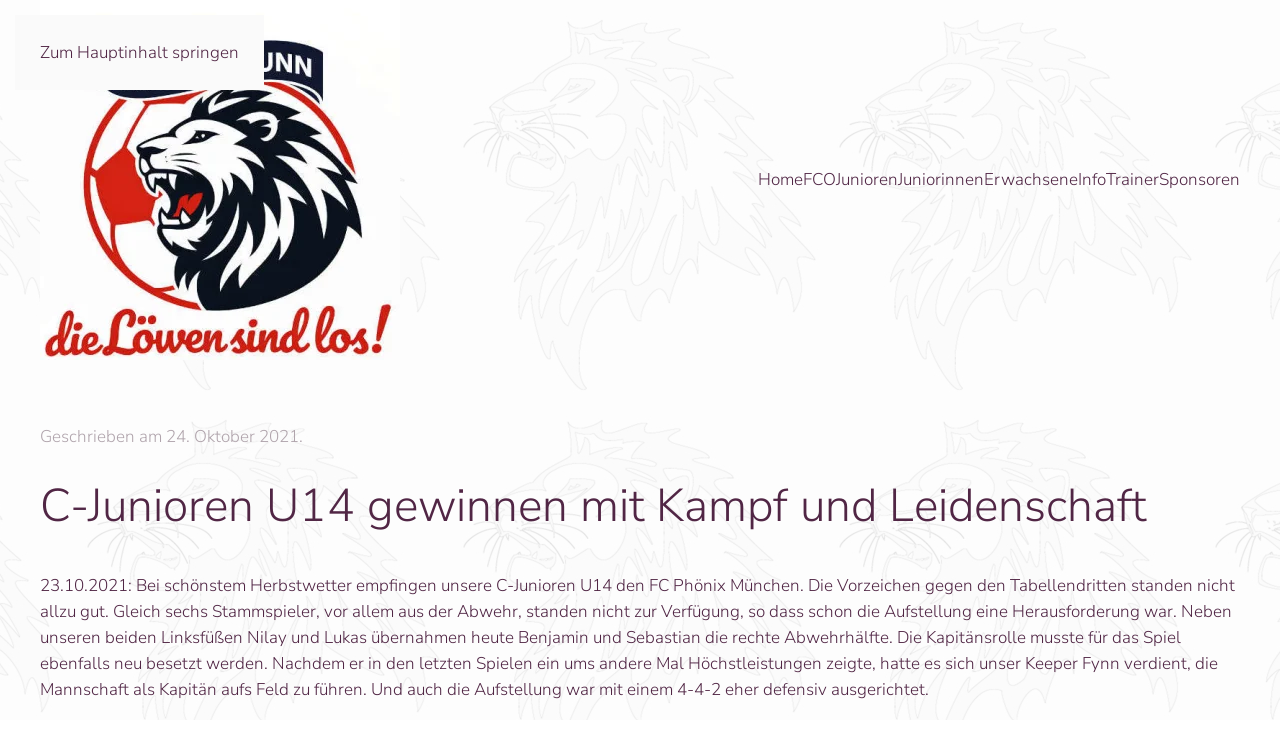

--- FILE ---
content_type: text/html; charset=utf-8
request_url: http://www.fc-ottobrunn.de/index.php/spielberichtef1j/285-c-junioren-u14-gewinnen-mit-kamp-und-leidenschaft
body_size: 8021
content:
<!DOCTYPE html>
<html lang="de-de" dir="ltr">
    <head>
        <meta name="viewport" content="width=device-width, initial-scale=1">
        <link rel="icon" href="/images/fco_icon.ico" sizes="any">
                <link rel="apple-touch-icon" href="/images/FCO-Logo-180x180.png">
        <meta charset="utf-8">
	<meta name="author" content="TN">
	<meta name="description" content="Offizielle Homepage des Fußballvereines FC Ottobrunn e.V.">
	<meta name="generator" content="Joomla! - Open Source Content Management">
	<title>C-Junioren U14 gewinnen mit Kampf und Leidenschaft – FC Ottobrunn e. V. </title>
	<link href="http://www.fc-ottobrunn.de/index.php/suche?format=opensearch" rel="search" title="OpenSearch FC Ottobrunn e. V. " type="application/opensearchdescription+xml">
<link href="/media/vendor/joomla-custom-elements/css/joomla-alert.min.css?0.4.1" rel="stylesheet">
	<link href="/media/system/css/joomla-fontawesome.min.css?4.5.32" rel="preload" as="style" onload="this.onload=null;this.rel='stylesheet'">
	<link href="/templates/yootheme/css/theme.11.css?1768660232" rel="stylesheet">
<script src="/media/vendor/awesomplete/js/awesomplete.min.js?1.1.7" defer></script>
	<script type="application/json" class="joomla-script-options new">{"joomla.jtext":{"JLIB_JS_AJAX_ERROR_OTHER":"Beim Abrufen von JSON-Daten wurde ein HTTP-Statuscode %s zurückgegeben.","JLIB_JS_AJAX_ERROR_PARSE":"Ein Parsing-Fehler trat bei der Verarbeitung der folgenden JSON-Daten auf:<br><code style='color:inherit;white-space:pre-wrap;padding:0;margin:0;border:0;background:inherit;'>%s<\/code>","ERROR":"Fehler","MESSAGE":"Nachricht","NOTICE":"Hinweis","WARNING":"Warnung","JCLOSE":"Schließen","JOK":"OK","JOPEN":"Öffnen"},"finder-search":{"url":"\/index.php\/component\/finder\/?task=suggestions.suggest&amp;format=json&amp;tmpl=component&amp;Itemid=101"},"system.paths":{"root":"","rootFull":"http:\/\/www.fc-ottobrunn.de\/","base":"","baseFull":"http:\/\/www.fc-ottobrunn.de\/"},"csrf.token":"16ede529fa5edc82964b100b4a5cd512"}</script>
	<script src="/media/system/js/core.min.js?a3d8f8"></script>
	<script src="/media/com_finder/js/finder.min.js?755761" type="module"></script>
	<script src="/media/system/js/messages.min.js?9a4811" type="module"></script>
	<script src="/templates/yootheme/vendor/assets/uikit/dist/js/uikit.min.js?4.5.32"></script>
	<script src="/templates/yootheme/vendor/assets/uikit/dist/js/uikit-icons-juno.min.js?4.5.32"></script>
	<script src="/templates/yootheme/js/theme.js?4.5.32"></script>
	<script type="application/ld+json">{"@context":"https://schema.org","@graph":[{"@type":"Organization","@id":"http://www.fc-ottobrunn.de/#/schema/Organization/base","name":"FC Ottobrunn e. V. ","url":"http://www.fc-ottobrunn.de/"},{"@type":"WebSite","@id":"http://www.fc-ottobrunn.de/#/schema/WebSite/base","url":"http://www.fc-ottobrunn.de/","name":"FC Ottobrunn e. V. ","publisher":{"@id":"http://www.fc-ottobrunn.de/#/schema/Organization/base"},"potentialAction":{"@type":"SearchAction","target":"http://www.fc-ottobrunn.de/index.php/suche?q={search_term_string}","query-input":"required name=search_term_string"}},{"@type":"WebPage","@id":"http://www.fc-ottobrunn.de/#/schema/WebPage/base","url":"http://www.fc-ottobrunn.de/index.php/spielberichtef1j/285-c-junioren-u14-gewinnen-mit-kamp-und-leidenschaft","name":"C-Junioren U14 gewinnen mit Kampf und Leidenschaft – FC Ottobrunn e. V. ","description":"Offizielle Homepage des Fußballvereines FC Ottobrunn e.V.","isPartOf":{"@id":"http://www.fc-ottobrunn.de/#/schema/WebSite/base"},"about":{"@id":"http://www.fc-ottobrunn.de/#/schema/Organization/base"},"inLanguage":"de-DE"},{"@type":"Article","@id":"http://www.fc-ottobrunn.de/#/schema/com_content/article/285","name":"C-Junioren U14 gewinnen mit Kampf und Leidenschaft","headline":"C-Junioren U14 gewinnen mit Kampf und Leidenschaft","inLanguage":"de-DE","dateCreated":"2021-10-24T20:49:36+00:00","interactionStatistic":{"@type":"InteractionCounter","userInteractionCount":2994},"isPartOf":{"@id":"http://www.fc-ottobrunn.de/#/schema/WebPage/base"}}]}</script>
	<script>window.yootheme ||= {}; var $theme = yootheme.theme = {"i18n":{"close":{"label":"Schlie\u00dfen"},"totop":{"label":"Zur\u00fcck nach oben"},"marker":{"label":"\u00d6ffnen"},"navbarToggleIcon":{"label":"Men\u00fc \u00f6ffnen"},"paginationPrevious":{"label":"Vorherige Seite"},"paginationNext":{"label":"N\u00e4chste Seite"},"searchIcon":{"toggle":"Suche \u00f6ffnen","submit":"Suche ausf\u00fchren"},"slider":{"next":"N\u00e4chste Folie","previous":"Vorherige Folie","slideX":"Folie %s","slideLabel":"%s von %s"},"slideshow":{"next":"N\u00e4chste Folie","previous":"Vorherige Folie","slideX":"Folie %s","slideLabel":"%s von %s"},"lightboxPanel":{"next":"N\u00e4chste Folie","previous":"Vorherige Folie","slideLabel":"%s von %s","close":"Schlie\u00dfen"}}};</script>

    </head>
    <body class="">

        <div class="uk-hidden-visually uk-notification uk-notification-top-left uk-width-auto">
            <div class="uk-notification-message">
                <a href="#tm-main" class="uk-link-reset">Zum Hauptinhalt springen</a>
            </div>
        </div>

        
        
        <div class="tm-page">

                        


<header class="tm-header-mobile uk-hidden@m tm-header-overlay" uk-inverse="target: .uk-navbar-left, .uk-navbar-center, .uk-navbar-right" uk-header>


    
        <div class="uk-navbar-container uk-navbar-transparent uk-position-relative uk-position-z-index-high">

            <div class="uk-container uk-container-expand">
                <nav class="uk-navbar" uk-navbar="{&quot;align&quot;:&quot;center&quot;,&quot;container&quot;:&quot;.tm-header-mobile&quot;,&quot;boundary&quot;:&quot;.tm-header-mobile .uk-navbar-container&quot;}">

                                        <div class="uk-navbar-left ">

                                                    <a href="http://www.fc-ottobrunn.de/index.php" aria-label="Zurück zur Startseite" class="uk-logo uk-navbar-item">
    <picture>
<source type="image/webp" srcset="/templates/yootheme/cache/13/Logo-Lowen-sind-Los-600x500-13d3b54e.webp 300w, /templates/yootheme/cache/ac/Logo-Lowen-sind-Los-600x500-ac23e802.webp 600w" sizes="(min-width: 300px) 300px">
<img alt="Logo FCO" loading="eager" src="/templates/yootheme/cache/e3/Logo-Lowen-sind-Los-600x500-e39e3efa.jpeg" width="300" height="250">
</picture></a>
                        
                        
                        
                    </div>
                    
                    
                                        <div class="uk-navbar-right">

                        
                                                    <a uk-toggle href="#tm-dialog-mobile" class="uk-navbar-toggle">

        
        <div uk-navbar-toggle-icon></div>

        
    </a>
                        
                    </div>
                    
                </nav>
            </div>

        </div>

    



        <div id="tm-dialog-mobile" uk-offcanvas="container: true; overlay: true" mode="slide" flip>
        <div class="uk-offcanvas-bar uk-flex uk-flex-column">

                        <button class="uk-offcanvas-close uk-close-large" type="button" uk-close uk-toggle="cls: uk-close-large; mode: media; media: @s"></button>
            
                        <div class="uk-margin-auto-bottom">
                
<div class="uk-grid uk-child-width-1-1" uk-grid>    <div>
<div class="uk-panel" id="module-menu-dialog-mobile">

    
    
<ul class="uk-nav uk-nav-primary uk-nav- uk-nav-accordion" uk-nav="targets: &gt; .js-accordion">
    
	<li class="item-101"><a href="/index.php">Home</a></li>
	<li class="item-106 js-accordion uk-parent"><a href>FCO <span uk-nav-parent-icon></span></a>
	<ul class="uk-nav-sub">

		<li class="item-107"><a href="/index.php/fco/mitgliedschaft">Mitgliedschaft</a></li>
		<li class="item-108"><a href="/index.php/fco/fco-kurzgefasst">FCO kurzgefasst</a></li>
		<li class="item-109"><a href="/index.php/fco/philosphie">Philosphie</a></li>
		<li class="item-110"><a href="/index.php/fco/ausbildungsplan">Ausbildungsplan</a></li>
		<li class="item-111"><a href="/index.php/fco/projekte">Projekte</a></li>
		<li class="item-114"><a href="/index.php/fco/satzung">Satzung</a></li>
		<li class="item-115"><a href="/index.php/fco/jugendordnung">Jugendordnung</a></li></ul></li>
	<li class="item-122 js-accordion uk-parent"><a href>Junioren <span uk-nav-parent-icon></span></a>
	<ul class="uk-nav-sub">

		<li class="item-190"><a href="/index.php/junioren/u6-jg-2014">U12 ( Jg. 2014/15)</a></li>
		<li class="item-226"><a href="/index.php/junioren/u7-jg-2015-und-juenger">U9 ( Jg. 2017/18)</a></li>
		<li class="item-229"><a href="/index.php/junioren/kindergarten">Kindergarten</a></li></ul></li>
	<li class="item-123 js-accordion uk-parent"><a href>Juniorinnen <span uk-nav-parent-icon></span></a>
	<ul class="uk-nav-sub">

		<li class="item-231"><a href="/index.php/juniorinnen/loewinnen-f-a">Löwinnen</a></li>
		<li class="item-136"><a href="/index.php/juniorinnen/b-u17-jg-2002-04">B1 (U17 / Jg. 2009/10)</a></li>
		<li class="item-141"><a href="/index.php/juniorinnen/e3-u8-jg-2012-14">C (U15 / Jg. 2012/13)</a></li>
		<li class="item-225"><a href="/index.php/juniorinnen/f-u7-jg-2013-und-juenger">D (U13) Jg. 2013/14</a></li>
		<li class="item-230"><a href="/index.php/juniorinnen/f-u8-jg-2014-15">E (U11) Jg. 2015/16</a></li>
		<li class="item-276"><a href="/index.php/juniorinnen/f-u9-jg-2016-17-18">F (U9) Jg. 2017 und jünger</a></li></ul></li>
	<li class="item-124 js-accordion uk-parent"><a href>Erwachsene <span uk-nav-parent-icon></span></a>
	<ul class="uk-nav-sub">

		<li class="item-142"><a href="/index.php/erwachsene/herren">Herren</a></li>
		<li class="item-143"><a href="/index.php/erwachsene/damen">Damen</a></li></ul></li>
	<li class="item-125 js-accordion uk-parent"><a href>Info <span uk-nav-parent-icon></span></a>
	<ul class="uk-nav-sub">

		<li class="item-179"><a href="/images/Info_Verein/Hinweis_neue_Mitglieder_17.pdf" target="_blank">Neue Mitglieder</a></li>
		<li class="item-180"><a href="/index.php/info/probetraining">Probetraining</a></li>
		<li class="item-183"><a href="/index.php/info/anfahrt">Anfahrt</a></li></ul></li>
	<li class="item-215 js-accordion uk-parent"><a href>Trainer <span uk-nav-parent-icon></span></a>
	<ul class="uk-nav-sub">

		<li class="item-217"><a href="/index.php/trainer/trainer">Trainer</a></li>
		<li class="item-224"><a href="/index.php/trainer/trainingsplan">Trainingsplan</a></li></ul></li>
	<li class="item-146"><a href="/index.php/sponsoren">Sponsoren</a></li></ul>

</div>
</div>    <div>
<div class="uk-panel" id="module-212">

    
    

    <form id="search-212" action="/index.php/suche" method="get" role="search" class="uk-search js-finder-searchform uk-search-default uk-width-1-1"><span uk-search-icon></span><input name="q" class="js-finder-search-query uk-search-input" placeholder="Suche" required aria-label="Suche" type="search"></form>
    

</div>
</div></div>
            </div>
            
            
        </div>
    </div>
    
    
    

</header>




<header class="tm-header uk-visible@m">



    
        <div class="uk-navbar-container">

            <div class="uk-container">
                <nav class="uk-navbar" uk-navbar="{&quot;align&quot;:&quot;center&quot;,&quot;container&quot;:&quot;.tm-header&quot;,&quot;boundary&quot;:&quot;.tm-header .uk-navbar-container&quot;}">

                                        <div class="uk-navbar-left ">

                                                    <a href="http://www.fc-ottobrunn.de/index.php" aria-label="Zurück zur Startseite" class="uk-logo uk-navbar-item">
    <picture>
<source type="image/webp" srcset="/templates/yootheme/cache/88/Logo-Lowen-sind-Los-500x500-886ee706.webp 360w, /templates/yootheme/cache/40/Logo-Lowen-sind-Los-500x500-401edb82.webp 500w" sizes="(min-width: 360px) 360px">
<img alt="Logo FCO" loading="eager" src="/templates/yootheme/cache/83/Logo-Lowen-sind-Los-500x500-83ff5202.jpeg" width="360" height="360">
</picture></a>
                        
                        
                        
                    </div>
                    
                    
                                        <div class="uk-navbar-right">

                                                    
<ul class="uk-navbar-nav">
    
	<li class="item-101"><a href="/index.php">Home</a></li>
	<li class="item-106 uk-parent"><a role="button">FCO</a>
	<div class="uk-drop uk-navbar-dropdown" mode="hover" pos="bottom-center" style="width: 400px;"><div class="uk-grid-margin uk-container uk-container-expand"><div class="uk-grid tm-grid-expand uk-child-width-1-1">
<div class="uk-width-1-1@m">
    
        
            
            
            
                
                    
<nav>
        <ul class="uk-list uk-list-muted uk-list-striped uk-margin-remove">    
    
                <li class="el-item">            
        <a href="/index.php/fco/mitgliedschaft" class="uk-link-toggle">    
        <div class="uk-grid uk-grid-small uk-child-width-expand uk-flex-nowrap uk-flex-middle">            <div class="uk-width-auto uk-link-heading"><span class="el-image uk-text-emphasis" uk-icon="icon: file-text;"></span></div>            <div>
                <div class="el-content uk-panel uk-text-bold"><span class="uk-link-heading uk-margin-remove-last-child">Mitgliedschaft</span></div>            </div>
        </div>
        </a>    
        </li>                <li class="el-item">            
        <a href="/index.php/fco/fco-kurzgefasst" class="uk-link-toggle">    
        <div class="uk-grid uk-grid-small uk-child-width-expand uk-flex-nowrap uk-flex-middle">            <div class="uk-width-auto uk-link-heading"><span class="el-image uk-text-emphasis" uk-icon="icon: file-text;"></span></div>            <div>
                <div class="el-content uk-panel uk-text-bold"><span class="uk-link-heading uk-margin-remove-last-child">FCO kurzgefasst</span></div>            </div>
        </div>
        </a>    
        </li>                <li class="el-item">            
        <a href="/index.php/fco/philosphie" class="uk-link-toggle">    
        <div class="uk-grid uk-grid-small uk-child-width-expand uk-flex-nowrap uk-flex-middle">            <div class="uk-width-auto uk-link-heading"><span class="el-image uk-text-emphasis" uk-icon="icon: file-text;"></span></div>            <div>
                <div class="el-content uk-panel uk-text-bold"><span class="uk-link-heading uk-margin-remove-last-child">Philosphie</span></div>            </div>
        </div>
        </a>    
        </li>                <li class="el-item">            
        <a href="/index.php/fco/ausbildungsplan" class="uk-link-toggle">    
        <div class="uk-grid uk-grid-small uk-child-width-expand uk-flex-nowrap uk-flex-middle">            <div class="uk-width-auto uk-link-heading"><span class="el-image uk-text-emphasis" uk-icon="icon: file-text;"></span></div>            <div>
                <div class="el-content uk-panel uk-text-bold"><span class="uk-link-heading uk-margin-remove-last-child">Ausbildungsplan</span></div>            </div>
        </div>
        </a>    
        </li>                <li class="el-item">            
        <a href="/index.php/fco/projekte" class="uk-link-toggle">    
        <div class="uk-grid uk-grid-small uk-child-width-expand uk-flex-nowrap uk-flex-middle">            <div class="uk-width-auto uk-link-heading"><span class="el-image uk-text-emphasis" uk-icon="icon: file-text;"></span></div>            <div>
                <div class="el-content uk-panel uk-text-bold"><span class="uk-link-heading uk-margin-remove-last-child">Projekte</span></div>            </div>
        </div>
        </a>    
        </li>                <li class="el-item">            
        <a href="/index.php/fco/satzung" class="uk-link-toggle">    
        <div class="uk-grid uk-grid-small uk-child-width-expand uk-flex-nowrap uk-flex-middle">            <div class="uk-width-auto uk-link-heading"><span class="el-image uk-text-emphasis" uk-icon="icon: file-text;"></span></div>            <div>
                <div class="el-content uk-panel uk-text-bold"><span class="uk-link-heading uk-margin-remove-last-child">Satzung</span></div>            </div>
        </div>
        </a>    
        </li>                <li class="el-item">            
        <a href="/index.php/fco/jugendordnung" class="uk-link-toggle">    
        <div class="uk-grid uk-grid-small uk-child-width-expand uk-flex-nowrap uk-flex-middle">            <div class="uk-width-auto uk-link-heading"><span class="el-image uk-text-emphasis" uk-icon="icon: file-text;"></span></div>            <div>
                <div class="el-content uk-panel uk-text-bold"><span class="uk-link-heading uk-margin-remove-last-child">Jugendordnung</span></div>            </div>
        </div>
        </a>    
        </li>        
    
        </ul>    
</nav>
                
            
        
    
</div></div></div></div></li>
	<li class="item-122 uk-parent"><a role="button">Junioren</a>
	<div class="uk-drop uk-navbar-dropdown" mode="hover" pos="bottom-center" style="width: 400px;"><div class="uk-grid tm-grid-expand uk-child-width-1-1 uk-grid-margin">
<div class="uk-width-1-1@m">
    
        
            
            
            
                
                    
<nav>
        <ul class="uk-list uk-list-muted uk-list-striped uk-margin-remove">    
    
                <li class="el-item">            
        <a href="/index.php/junioren/u6-jg-2014" class="uk-link-toggle">    
        <div class="uk-grid uk-grid-small uk-child-width-expand uk-flex-nowrap uk-flex-middle">            <div class="uk-width-auto uk-link-heading"><span class="el-image uk-text-emphasis" uk-icon="icon: happy;"></span></div>            <div>
                <div class="el-content uk-panel uk-text-bold"><span class="uk-link-heading uk-margin-remove-last-child">U12 ( Jg. 2014/15)</span></div>            </div>
        </div>
        </a>    
        </li>                <li class="el-item">            
        <a href="/index.php/junioren/u7-jg-2015-und-juenger" class="uk-link-toggle">    
        <div class="uk-grid uk-grid-small uk-child-width-expand uk-flex-nowrap uk-flex-middle">            <div class="uk-width-auto uk-link-heading"><span class="el-image uk-text-emphasis" uk-icon="icon: happy;"></span></div>            <div>
                <div class="el-content uk-panel uk-text-bold"><span class="uk-link-heading uk-margin-remove-last-child">U9 ( Jg. 2017/18)</span></div>            </div>
        </div>
        </a>    
        </li>                <li class="el-item">            
        <a href="/index.php/junioren/kindergarten" class="uk-link-toggle">    
        <div class="uk-grid uk-grid-small uk-child-width-expand uk-flex-nowrap uk-flex-middle">            <div class="uk-width-auto uk-link-heading"><span class="el-image uk-text-emphasis" uk-icon="icon: happy;"></span></div>            <div>
                <div class="el-content uk-panel uk-text-bold"><span class="uk-link-heading uk-margin-remove-last-child">Kindergarten</span></div>            </div>
        </div>
        </a>    
        </li>        
    
        </ul>    
</nav>
                
            
        
    
</div></div></div></li>
	<li class="item-123 uk-parent"><a role="button">Juniorinnen</a>
	<div class="uk-drop uk-navbar-dropdown" mode="hover" pos="bottom-center" style="width: 400px;"><div class="uk-grid tm-grid-expand uk-child-width-1-1 uk-grid-margin">
<div class="uk-width-1-1">
    
        
            
            
            
                
                    
<nav>
        <ul class="uk-list uk-list-muted uk-list-striped uk-margin-remove">    
    
                <li class="el-item">            
        <a href="/index.php/juniorinnen/loewinnen-f-a" class="uk-link-toggle">    
        <div class="uk-grid uk-grid-small uk-child-width-expand uk-flex-nowrap uk-flex-middle">            <div class="uk-width-auto uk-link-heading"><span class="el-image uk-text-emphasis" uk-icon="icon: happy;"></span></div>            <div>
                <div class="el-content uk-panel uk-text-bold"><span class="uk-link-heading uk-margin-remove-last-child">Löwinnen</span></div>            </div>
        </div>
        </a>    
        </li>                <li class="el-item">            
        <a href="/index.php/juniorinnen/b-u17-jg-2002-04" class="uk-link-toggle">    
        <div class="uk-grid uk-grid-small uk-child-width-expand uk-flex-nowrap uk-flex-middle">            <div class="uk-width-auto uk-link-heading"><span class="el-image uk-text-emphasis" uk-icon="icon: happy;"></span></div>            <div>
                <div class="el-content uk-panel uk-text-bold"><span class="uk-link-heading uk-margin-remove-last-child">B1 (U17 / Jg. 2009/10)</span></div>            </div>
        </div>
        </a>    
        </li>                <li class="el-item">            
        <a href="/index.php/juniorinnen/e3-u8-jg-2012-14" class="uk-link-toggle">    
        <div class="uk-grid uk-grid-small uk-child-width-expand uk-flex-nowrap uk-flex-middle">            <div class="uk-width-auto uk-link-heading"><span class="el-image uk-text-emphasis" uk-icon="icon: happy;"></span></div>            <div>
                <div class="el-content uk-panel uk-text-bold"><span class="uk-link-heading uk-margin-remove-last-child">C (U15 / Jg. 2012/13)</span></div>            </div>
        </div>
        </a>    
        </li>                <li class="el-item">            
        <a href="/index.php/juniorinnen/f-u7-jg-2013-und-juenger" class="uk-link-toggle">    
        <div class="uk-grid uk-grid-small uk-child-width-expand uk-flex-nowrap uk-flex-middle">            <div class="uk-width-auto uk-link-heading"><span class="el-image uk-text-emphasis" uk-icon="icon: happy;"></span></div>            <div>
                <div class="el-content uk-panel uk-text-bold"><span class="uk-link-heading uk-margin-remove-last-child">D (U13) Jg. 2013/14</span></div>            </div>
        </div>
        </a>    
        </li>                <li class="el-item">            
        <a href="/index.php/juniorinnen/f-u8-jg-2014-15" class="uk-link-toggle">    
        <div class="uk-grid uk-grid-small uk-child-width-expand uk-flex-nowrap uk-flex-middle">            <div class="uk-width-auto uk-link-heading"><span class="el-image uk-text-emphasis" uk-icon="icon: happy;"></span></div>            <div>
                <div class="el-content uk-panel uk-text-bold"><span class="uk-link-heading uk-margin-remove-last-child">E (U11) Jg. 2015/16</span></div>            </div>
        </div>
        </a>    
        </li>                <li class="el-item">            
        <a href="/index.php/juniorinnen/f-u9-jg-2016-17-18" class="uk-link-toggle">    
        <div class="uk-grid uk-grid-small uk-child-width-expand uk-flex-nowrap uk-flex-middle">            <div class="uk-width-auto uk-link-heading"><span class="el-image uk-text-emphasis" uk-icon="icon: happy;"></span></div>            <div>
                <div class="el-content uk-panel uk-text-bold"><span class="uk-link-heading uk-margin-remove-last-child">F (U9) Jg. 2017 und jünger</span></div>            </div>
        </div>
        </a>    
        </li>        
    
        </ul>    
</nav>
                
            
        
    
</div></div></div></li>
	<li class="item-124 uk-parent"><a role="button">Erwachsene</a>
	<div class="uk-drop uk-navbar-dropdown" mode="hover" pos="bottom-center" style="width: 400px;"><div class="uk-grid tm-grid-expand uk-child-width-1-1 uk-grid-margin">
<div class="uk-width-1-1@m">
    
        
            
            
            
                
                    
<nav>
        <ul class="uk-list uk-list-muted uk-list-striped uk-margin-remove">    
    
                <li class="el-item">            
        <a href="/index.php/erwachsene/herren" class="uk-link-toggle">    
        <div class="uk-grid uk-grid-small uk-child-width-expand uk-flex-nowrap uk-flex-middle">            <div class="uk-width-auto uk-link-heading"><span class="el-image uk-text-emphasis" uk-icon="icon: sign-in;"></span></div>            <div>
                <div class="el-content uk-panel uk-text-bold"><span class="uk-link-heading uk-margin-remove-last-child">Herren</span></div>            </div>
        </div>
        </a>    
        </li>                <li class="el-item">            
        <a href="/index.php/erwachsene/damen" class="uk-link-toggle">    
        <div class="uk-grid uk-grid-small uk-child-width-expand uk-flex-nowrap uk-flex-middle">            <div class="uk-width-auto uk-link-heading"><span class="el-image uk-text-emphasis" uk-icon="icon: sign-in;"></span></div>            <div>
                <div class="el-content uk-panel uk-text-bold"><span class="uk-link-heading uk-margin-remove-last-child">Damen</span></div>            </div>
        </div>
        </a>    
        </li>        
    
        </ul>    
</nav>
                
            
        
    
</div></div></div></li>
	<li class="item-125 uk-parent"><a role="button">Info</a>
	<div class="uk-drop uk-navbar-dropdown" mode="hover" pos="bottom-center" style="width: 400px;"><div class="uk-grid tm-grid-expand uk-child-width-1-1 uk-grid-margin">
<div class="uk-width-1-1@m">
    
        
            
            
            
                
                    
<nav>
        <ul class="uk-list uk-list-muted uk-list-striped uk-margin-remove">    
    
                <li class="el-item">            
        <a href="/images/Info_Verein/Hinweis_neue_Mitglieder_17.pdf" class="uk-link-toggle">    
        <div class="uk-grid uk-grid-small uk-child-width-expand uk-flex-nowrap uk-flex-middle">            <div class="uk-width-auto uk-link-heading"><span class="el-image uk-text-emphasis" uk-icon="icon: warning;"></span></div>            <div>
                <div class="el-content uk-panel uk-text-bold"><span class="uk-link-heading uk-margin-remove-last-child">Neue Mitglieder</span></div>            </div>
        </div>
        </a>    
        </li>                <li class="el-item">            
        <a href="/index.php/info/probetraining" class="uk-link-toggle">    
        <div class="uk-grid uk-grid-small uk-child-width-expand uk-flex-nowrap uk-flex-middle">            <div class="uk-width-auto uk-link-heading"><span class="el-image uk-text-emphasis" uk-icon="icon: warning;"></span></div>            <div>
                <div class="el-content uk-panel uk-text-bold"><span class="uk-link-heading uk-margin-remove-last-child">Probetraining</span></div>            </div>
        </div>
        </a>    
        </li>                <li class="el-item">            
        <a href="/index.php/info/anfahrt" class="uk-link-toggle">    
        <div class="uk-grid uk-grid-small uk-child-width-expand uk-flex-nowrap uk-flex-middle">            <div class="uk-width-auto uk-link-heading"><span class="el-image uk-text-emphasis" uk-icon="icon: warning;"></span></div>            <div>
                <div class="el-content uk-panel uk-text-bold"><span class="uk-link-heading uk-margin-remove-last-child">Anfahrt</span></div>            </div>
        </div>
        </a>    
        </li>        
    
        </ul>    
</nav>
                
            
        
    
</div></div></div></li>
	<li class="item-215 uk-parent"><a role="button">Trainer</a>
	<div class="uk-drop uk-navbar-dropdown" mode="hover" pos="bottom-center" style="width: 400px;"><div class="uk-grid tm-grid-expand uk-child-width-1-1 uk-grid-margin">
<div class="uk-width-1-1@m">
    
        
            
            
            
                
                    
<nav>
        <ul class="uk-list uk-list-muted uk-list-striped uk-margin-remove">    
    
                <li class="el-item">            
        <a href="/index.php/trainer/trainer" class="uk-link-toggle">    
        <div class="uk-grid uk-grid-small uk-child-width-expand uk-flex-nowrap uk-flex-middle">            <div class="uk-width-auto uk-link-heading"><span class="el-image uk-text-emphasis" uk-icon="icon: warning;"></span></div>            <div>
                <div class="el-content uk-panel uk-text-bold"><span class="uk-link-heading uk-margin-remove-last-child">Trainer</span></div>            </div>
        </div>
        </a>    
        </li>                <li class="el-item">            
        <a href="/index.php/trainer/trainingsplan" class="uk-link-toggle">    
        <div class="uk-grid uk-grid-small uk-child-width-expand uk-flex-nowrap uk-flex-middle">            <div class="uk-width-auto uk-link-heading"><span class="el-image uk-text-emphasis" uk-icon="icon: warning;"></span></div>            <div>
                <div class="el-content uk-panel uk-text-bold"><span class="uk-link-heading uk-margin-remove-last-child">Trainingsplan</span></div>            </div>
        </div>
        </a>    
        </li>        
    
        </ul>    
</nav>
                
            
        
    
</div></div></div></li>
	<li class="item-146"><a href="/index.php/sponsoren">Sponsoren</a></li></ul>

                        
                                                    
                        
                    </div>
                    
                </nav>
            </div>

        </div>

    







</header>

            
            

            <main id="tm-main"  class="tm-main uk-section uk-section-default" uk-height-viewport="expand: true">

                                <div class="uk-container">

                    
                            
                
                <div id="system-message-container" aria-live="polite"></div>

                
<article id="article-285" class="uk-article" data-permalink="http://www.fc-ottobrunn.de/index.php/spielberichtef1j/285-c-junioren-u14-gewinnen-mit-kamp-und-leidenschaft" typeof="Article" vocab="https://schema.org/">

    <meta property="name" content="C-Junioren U14 gewinnen mit Kampf und Leidenschaft">
    <meta property="author" typeof="Person" content="TN">
    <meta property="dateModified" content="2021-11-26T11:52:54+00:00">
    <meta property="datePublished" content="2021-10-24T20:49:36+00:00">
    <meta class="uk-margin-remove-adjacent" property="articleSection" content="Spielberichte Jungs 2008/1">

            
    
                            <p class="uk-margin-top uk-margin-remove-bottom uk-article-meta">
                Geschrieben am <time datetime="2021-10-24T20:49:36+00:00">24. Oktober 2021</time>.                            </p>
                
                    <h1 property="headline" class="uk-margin-top uk-margin-remove-bottom uk-article-title">
                C-Junioren U14 gewinnen mit Kampf und Leidenschaft            </h1>
        
        
        
        
        
                <div  class="uk-margin-medium-top" property="text">

            
                            
<p>23.10.2021: Bei sch&ouml;nstem Herbstwetter empfingen unsere C-Junioren U14 den FC Ph&ouml;nix M&uuml;nchen. Die Vorzeichen gegen den Tabellendritten standen nicht allzu gut. Gleich sechs Stammspieler, vor allem aus der Abwehr, standen nicht zur Verf&uuml;gung, so dass schon die Aufstellung eine Herausforderung war. Neben unseren beiden Linksf&uuml;&szlig;en Nilay und Lukas &uuml;bernahmen heute Benjamin und Sebastian die rechte Abwehrh&auml;lfte. Die Kapit&auml;nsrolle musste f&uuml;r das Spiel ebenfalls neu besetzt werden. Nachdem er in den letzten Spielen ein ums andere Mal H&ouml;chstleistungen zeigte, hatte es sich unser Keeper Fynn verdient, die Mannschaft als Kapit&auml;n aufs Feld zu f&uuml;hren. Und auch die Aufstellung war mit einem 4-4-2 eher defensiv ausgerichtet.</p>
<p>Da auch bei den G&auml;sten zwei Offensivspieler fehlten, entwickelte sich wider Erwarten schnell ein offenes Spiel. Mit viel Herz gingen die Jungs in die Zweik&auml;mpfe, wodurch allerings in der 6. Minute der erste Wechsel nach einem Zusammenprall zu vollziehen war. Patrik musste das Feld vor&uuml;bergehend verlassen und Ferdinand kam fr&uuml;h zum Einsatz in seinem zweiten Spiel.</p>
<p><img src="/images/Bilder/Saison_2021_22/PSX_20211023_200407.jpg" alt="" width="982" height="452" /></p>
 
<p>&nbsp;Und nur zwei Minuten sp&auml;ter rollte ein Angriff &uuml;ber die linke Seite. Moritz N. und Konrad rackerten im Strafraum, so dass die Verteidigung von Ph&ouml;nix den Ball nicht sauber kl&auml;ren konnte. Dieser landete an der Strafraumkante beim soeben eingewechselten Ferdinand, der nicht lange fackelte und von halb rechts beherzt direkt abschloss. An den straffen Schuss, der zentral im Tor einschlug, kam auch der Torwart nicht mehr heran, so dass es fr&uuml;h 1:0 hie&szlig;. Sollte heute doch noch was drin sein? Die Jungs nahmen den Schwung mit und machten den G&auml;sten das Leben schwer. Immer wieder kamen sie vorne durch Moritz N. und sp&auml;ter auch durch Alex zu Chancen, die aber nichts Z&auml;hlbares einbrachten. Auf der Gegenseite wollte der Ball aber zum Gl&uuml;ck auch nicht ins Tor. Entweder landete er nach einem unplatzierten Abschluss im Toraus oder Fynn war zur Stelle. Mitte der ersten Halbzeit holte er durch eine Glanzparade einen halbhohen Ball aus der linken Ecke und lenkte ihn im Flug um den Pfosten zur Ecke. Folgerichtig blieb es zur Halbzeit bei der bis dahin verdienten knappen F&uuml;hrung.</p>
<p><img src="/images/Bilder/Saison_2021_22/PSX_20211023_195924.jpg" alt="" /></p>
<p>In der zweiten Halbzeit stellten die G&auml;ste um. Zwei schnelle Spieler in der Offensive sollten das Spiel nochmal drehen. Und so entwickelte sich ein harter Fight um die drei Punkte. Ph&ouml;nix griff immer wieder st&uuml;rmisch an und unsere neu zusammen gestellte Verteidigung hatte alle H&auml;nde voll zu tun, um die F&uuml;hrung zu verteidigen. Gemeinsam mit Fynn im Tor vereitelten sie aber alle Chancen. Entlastungen brachten nur die Gegenst&ouml;&szlig;e, die meist &uuml;ber Paul oder auch mal &uuml;ber weite Abschl&auml;ge nach vorne getragen wurden. Dort versuchten unsere Angreifer den Ball festzumachen, um der Verteidigung eine Verschnaufpause zu verschaffen. Auch in der zweiten Halbzeit h&auml;tten sie die M&ouml;glichkeit gehabt, die F&uuml;hrung auszubauen. Trotz einer besseren Halbzeit von Ph&ouml;nix hielt unsere Defensive bis zum Ende. Kurz vor Schluss wurde es dann nochmal knapp, als ein gegnerischer St&uuml;rmer auf der halblinken Seite durchgekommen war. Aber Nilay hatte aufgepasst und gr&auml;tschte kurz vor dem Strafraum im letzten Moment den Ball zur Seite weg. Hart, aber zum Gl&uuml;ck den Ball getroffen. Das war es aber dann auch und die Freude beim Abpfiff &uuml;ber den knappen Sieg war riesig. Mit Leidenschaft und Teamgeist haben die Jungs gezeigt, zu was sie f&auml;hig sind.</p>
<p>N&auml;chsten Samstag wartet mit dem TSV Trudering U14/2 schon der letzte Gegner der Hinrunde.</p>
<p><img src="/images/Bilder/Saison_2021_22/PSX_20211023_200214.jpg" alt="" /></p>
<p><img src="/images/Bilder/Saison_2021_22/PSX_20211023_195316.jpg" alt="" /></p>            
        </div>
        
        
        
                <ul class="uk-list">

            
            
                            <li>Aufrufe: 2994</li>
            
        </ul>
        
        
                
<nav aria-label="Paginierung" class="uk-margin-medium">
    <ul class="uk-pagination uk-margin-remove-bottom">
            <li>            <a href="/index.php/spielberichtef1j/286-erfolgreicher-hinrundenabschluss-unserer-c-junioren-u14"><span uk-pagination-previous></span> Zurück</a>
        </li>    
            <li class="uk-margin-auto-left">        <a href="/index.php/spielberichtef1j/284-erster-saisonsieg-fuer-unserer-c-junioren-u14">Weiter <span uk-pagination-next></span></a>
        </li>    
    </ul>
</nav>        
        
    
</article>


                
                        
                </div>
                
            </main>

            

                        <footer>
                <!-- Builder #footer -->
<div class="uk-section-default uk-section">
    
        
        
        
            
                                <div class="uk-container">                
                    <div class="uk-grid tm-grid-expand uk-child-width-1-1 uk-grid-margin">
<div class="uk-width-1-1">
    
        
            
            
            
                
                    
<div class="uk-panel uk-flex uk-flex-center">
    
    
<ul class="uk-subnav" uk-dropnav="{&quot;boundary&quot;:&quot;false&quot;,&quot;container&quot;:&quot;body&quot;}">
    
	<li class="item-147"><a href="/index.php/kollektion">Kollektion </a></li>
	<li class="item-194 uk-parent"><a role="button">Schiedsrichter</a>
	<div class="uk-dropdown" mode="hover"><div class="uk-drop-grid uk-child-width-1-1" uk-grid><div><ul class="uk-nav uk-dropdown-nav">

		<li class="item-195"><a href="/index.php/schiedsrichter/unsere-schiedsrichter">Unsere Schiedsrichter</a></li></ul></div></div></div></li>
	<li class="item-148"><a href="/index.php/vereinsleitung">Vereinsleitung</a></li>
	<li class="item-149"><a href="/index.php/impressum">Impressum</a></li>
	<li class="item-202"><a href="/index.php/datenschutz" target="_blank">Datenschutz</a></li>
	<li class="item-150"><a href="/index.php/kontakt">Kontakt</a></li>
	<li class="item-151"><a href="/index.php/login">Login</a></li>
	<li class="item-260"><a href="/index.php/suche">Suche</a></li></ul>

</div>
                
            
        
    
</div></div><div class="uk-grid tm-grid-expand uk-child-width-1-1 uk-grid-margin">
<div class="uk-width-1-1">
    
        
            
            
            
                
                    
<div class="uk-margin uk-text-center">
        <a class="el-link" href="https://www.instagram.com/fc_ottobrunn/" target="_blank"><picture>
<source type="image/webp" srcset="/templates/yootheme/cache/49/Instagramm-493147e1.webp 150w, /templates/yootheme/cache/bf/Instagramm-bf2bb6fd.webp 264w" sizes="(min-width: 150px) 150px">
<img src="/templates/yootheme/cache/c8/Instagramm-c879cb39.png" width="150" height="145" class="el-image" alt loading="lazy">
</picture></a>    
    
</div>
                
            
        
    
</div></div><div class="uk-grid tm-grid-expand uk-child-width-1-1 uk-grid-margin">
<div class="uk-width-1-1">
    
        
            
            
            
                
                    
<div class="uk-margin uk-text-center">
        <a class="el-link" href="https://www.facebook.com/FcOttobrunn/" target="_blank"><picture>
<source type="image/webp" srcset="/templates/yootheme/cache/ee/facebook_icon-eeb3e200.webp 357w, /templates/yootheme/cache/1a/facebook_icon-1a03fdb7.webp 713w, /templates/yootheme/cache/fb/facebook_icon-fb2df7d3.webp 714w" sizes="(min-width: 357px) 357px">
<img src="/templates/yootheme/cache/3e/facebook_icon-3e436a8a.jpeg" width="357" height="80" class="el-image" alt loading="lazy">
</picture></a>    
    
</div>
                
            
        
    
</div></div>
                                </div>                
            
        
    
</div>            </footer>
            
        </div>

        
        

    </body>
</html>
